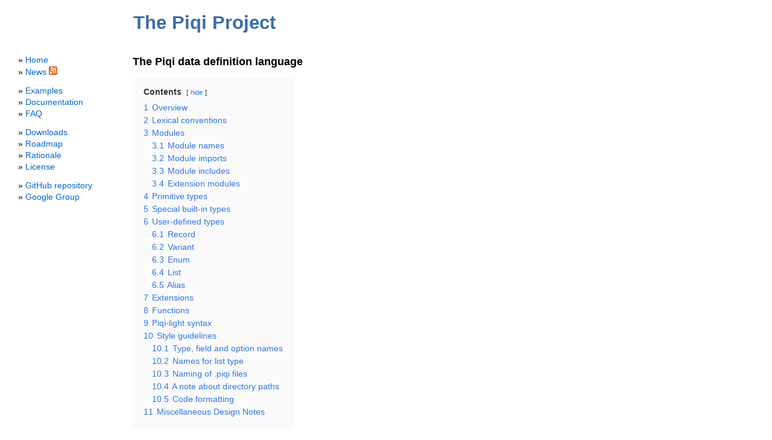

--- FILE ---
content_type: text/html; charset=UTF-8
request_url: https://piqi.org/doc/piqi/
body_size: 20831
content:
<!DOCTYPE html PUBLIC "-//W3C//DTD XHTML 1.0 Transitional//EN" "http://www.w3.org/TR/xhtml1/DTD/xhtml1-transitional.dtd">
<html xmlns="http://www.w3.org/1999/xhtml" lang="en-US">
<head profile="http://gmpg.org/xfn/11">
<meta http-equiv="Content-Type" content="text/html; charset=UTF-8" />
<title>The Piqi Project   &raquo; The Piqi data definition language</title>

<link rel="stylesheet" href="https://piqi.org/wp-content/themes/white-as-milk/style.css" type="text/css" media="screen" />

<link rel="alternate" type="application/rss+xml" title="The Piqi Project RSS Feed" href="https://piqi.org/feed/" />
<!--
<link rel="pingback" href="https://piqi.org/xmlrpc.php" />
-->

<meta name='robots' content='max-image-preview:large' />
	<style>img:is([sizes="auto" i], [sizes^="auto," i]) { contain-intrinsic-size: 3000px 1500px }</style>
	
		<!-- Meta Tag Manager -->
		<meta name="keywords" content="piqi, piq, piqi project, protocol buffers, protobuf, data serialization, ocaml, erlang, data schema, xml, json, xml alternatives, structured data, data definition language, rpc" />
		<meta name="description" content="Piqi is a set of languages and tools for working with structured data." />
		<meta name="google-site-verification" content="4grLJiOb9SBdVsCjpSMgLBQh-S-Q5NjIwNDS8mU7IVE" />
		<!-- / Meta Tag Manager -->
<script type="text/javascript">
/* <![CDATA[ */
window._wpemojiSettings = {"baseUrl":"https:\/\/s.w.org\/images\/core\/emoji\/16.0.1\/72x72\/","ext":".png","svgUrl":"https:\/\/s.w.org\/images\/core\/emoji\/16.0.1\/svg\/","svgExt":".svg","source":{"concatemoji":"https:\/\/piqi.org\/wp-includes\/js\/wp-emoji-release.min.js?ver=6.8.3"}};
/*! This file is auto-generated */
!function(s,n){var o,i,e;function c(e){try{var t={supportTests:e,timestamp:(new Date).valueOf()};sessionStorage.setItem(o,JSON.stringify(t))}catch(e){}}function p(e,t,n){e.clearRect(0,0,e.canvas.width,e.canvas.height),e.fillText(t,0,0);var t=new Uint32Array(e.getImageData(0,0,e.canvas.width,e.canvas.height).data),a=(e.clearRect(0,0,e.canvas.width,e.canvas.height),e.fillText(n,0,0),new Uint32Array(e.getImageData(0,0,e.canvas.width,e.canvas.height).data));return t.every(function(e,t){return e===a[t]})}function u(e,t){e.clearRect(0,0,e.canvas.width,e.canvas.height),e.fillText(t,0,0);for(var n=e.getImageData(16,16,1,1),a=0;a<n.data.length;a++)if(0!==n.data[a])return!1;return!0}function f(e,t,n,a){switch(t){case"flag":return n(e,"\ud83c\udff3\ufe0f\u200d\u26a7\ufe0f","\ud83c\udff3\ufe0f\u200b\u26a7\ufe0f")?!1:!n(e,"\ud83c\udde8\ud83c\uddf6","\ud83c\udde8\u200b\ud83c\uddf6")&&!n(e,"\ud83c\udff4\udb40\udc67\udb40\udc62\udb40\udc65\udb40\udc6e\udb40\udc67\udb40\udc7f","\ud83c\udff4\u200b\udb40\udc67\u200b\udb40\udc62\u200b\udb40\udc65\u200b\udb40\udc6e\u200b\udb40\udc67\u200b\udb40\udc7f");case"emoji":return!a(e,"\ud83e\udedf")}return!1}function g(e,t,n,a){var r="undefined"!=typeof WorkerGlobalScope&&self instanceof WorkerGlobalScope?new OffscreenCanvas(300,150):s.createElement("canvas"),o=r.getContext("2d",{willReadFrequently:!0}),i=(o.textBaseline="top",o.font="600 32px Arial",{});return e.forEach(function(e){i[e]=t(o,e,n,a)}),i}function t(e){var t=s.createElement("script");t.src=e,t.defer=!0,s.head.appendChild(t)}"undefined"!=typeof Promise&&(o="wpEmojiSettingsSupports",i=["flag","emoji"],n.supports={everything:!0,everythingExceptFlag:!0},e=new Promise(function(e){s.addEventListener("DOMContentLoaded",e,{once:!0})}),new Promise(function(t){var n=function(){try{var e=JSON.parse(sessionStorage.getItem(o));if("object"==typeof e&&"number"==typeof e.timestamp&&(new Date).valueOf()<e.timestamp+604800&&"object"==typeof e.supportTests)return e.supportTests}catch(e){}return null}();if(!n){if("undefined"!=typeof Worker&&"undefined"!=typeof OffscreenCanvas&&"undefined"!=typeof URL&&URL.createObjectURL&&"undefined"!=typeof Blob)try{var e="postMessage("+g.toString()+"("+[JSON.stringify(i),f.toString(),p.toString(),u.toString()].join(",")+"));",a=new Blob([e],{type:"text/javascript"}),r=new Worker(URL.createObjectURL(a),{name:"wpTestEmojiSupports"});return void(r.onmessage=function(e){c(n=e.data),r.terminate(),t(n)})}catch(e){}c(n=g(i,f,p,u))}t(n)}).then(function(e){for(var t in e)n.supports[t]=e[t],n.supports.everything=n.supports.everything&&n.supports[t],"flag"!==t&&(n.supports.everythingExceptFlag=n.supports.everythingExceptFlag&&n.supports[t]);n.supports.everythingExceptFlag=n.supports.everythingExceptFlag&&!n.supports.flag,n.DOMReady=!1,n.readyCallback=function(){n.DOMReady=!0}}).then(function(){return e}).then(function(){var e;n.supports.everything||(n.readyCallback(),(e=n.source||{}).concatemoji?t(e.concatemoji):e.wpemoji&&e.twemoji&&(t(e.twemoji),t(e.wpemoji)))}))}((window,document),window._wpemojiSettings);
/* ]]> */
</script>
<style id='wp-emoji-styles-inline-css' type='text/css'>

	img.wp-smiley, img.emoji {
		display: inline !important;
		border: none !important;
		box-shadow: none !important;
		height: 1em !important;
		width: 1em !important;
		margin: 0 0.07em !important;
		vertical-align: -0.1em !important;
		background: none !important;
		padding: 0 !important;
	}
</style>
<link rel='stylesheet' id='wp-block-library-css' href='https://piqi.org/wp-includes/css/dist/block-library/style.min.css?ver=6.8.3' type='text/css' media='all' />
<style id='classic-theme-styles-inline-css' type='text/css'>
/*! This file is auto-generated */
.wp-block-button__link{color:#fff;background-color:#32373c;border-radius:9999px;box-shadow:none;text-decoration:none;padding:calc(.667em + 2px) calc(1.333em + 2px);font-size:1.125em}.wp-block-file__button{background:#32373c;color:#fff;text-decoration:none}
</style>
<style id='global-styles-inline-css' type='text/css'>
:root{--wp--preset--aspect-ratio--square: 1;--wp--preset--aspect-ratio--4-3: 4/3;--wp--preset--aspect-ratio--3-4: 3/4;--wp--preset--aspect-ratio--3-2: 3/2;--wp--preset--aspect-ratio--2-3: 2/3;--wp--preset--aspect-ratio--16-9: 16/9;--wp--preset--aspect-ratio--9-16: 9/16;--wp--preset--color--black: #000000;--wp--preset--color--cyan-bluish-gray: #abb8c3;--wp--preset--color--white: #ffffff;--wp--preset--color--pale-pink: #f78da7;--wp--preset--color--vivid-red: #cf2e2e;--wp--preset--color--luminous-vivid-orange: #ff6900;--wp--preset--color--luminous-vivid-amber: #fcb900;--wp--preset--color--light-green-cyan: #7bdcb5;--wp--preset--color--vivid-green-cyan: #00d084;--wp--preset--color--pale-cyan-blue: #8ed1fc;--wp--preset--color--vivid-cyan-blue: #0693e3;--wp--preset--color--vivid-purple: #9b51e0;--wp--preset--gradient--vivid-cyan-blue-to-vivid-purple: linear-gradient(135deg,rgba(6,147,227,1) 0%,rgb(155,81,224) 100%);--wp--preset--gradient--light-green-cyan-to-vivid-green-cyan: linear-gradient(135deg,rgb(122,220,180) 0%,rgb(0,208,130) 100%);--wp--preset--gradient--luminous-vivid-amber-to-luminous-vivid-orange: linear-gradient(135deg,rgba(252,185,0,1) 0%,rgba(255,105,0,1) 100%);--wp--preset--gradient--luminous-vivid-orange-to-vivid-red: linear-gradient(135deg,rgba(255,105,0,1) 0%,rgb(207,46,46) 100%);--wp--preset--gradient--very-light-gray-to-cyan-bluish-gray: linear-gradient(135deg,rgb(238,238,238) 0%,rgb(169,184,195) 100%);--wp--preset--gradient--cool-to-warm-spectrum: linear-gradient(135deg,rgb(74,234,220) 0%,rgb(151,120,209) 20%,rgb(207,42,186) 40%,rgb(238,44,130) 60%,rgb(251,105,98) 80%,rgb(254,248,76) 100%);--wp--preset--gradient--blush-light-purple: linear-gradient(135deg,rgb(255,206,236) 0%,rgb(152,150,240) 100%);--wp--preset--gradient--blush-bordeaux: linear-gradient(135deg,rgb(254,205,165) 0%,rgb(254,45,45) 50%,rgb(107,0,62) 100%);--wp--preset--gradient--luminous-dusk: linear-gradient(135deg,rgb(255,203,112) 0%,rgb(199,81,192) 50%,rgb(65,88,208) 100%);--wp--preset--gradient--pale-ocean: linear-gradient(135deg,rgb(255,245,203) 0%,rgb(182,227,212) 50%,rgb(51,167,181) 100%);--wp--preset--gradient--electric-grass: linear-gradient(135deg,rgb(202,248,128) 0%,rgb(113,206,126) 100%);--wp--preset--gradient--midnight: linear-gradient(135deg,rgb(2,3,129) 0%,rgb(40,116,252) 100%);--wp--preset--font-size--small: 13px;--wp--preset--font-size--medium: 20px;--wp--preset--font-size--large: 36px;--wp--preset--font-size--x-large: 42px;--wp--preset--spacing--20: 0.44rem;--wp--preset--spacing--30: 0.67rem;--wp--preset--spacing--40: 1rem;--wp--preset--spacing--50: 1.5rem;--wp--preset--spacing--60: 2.25rem;--wp--preset--spacing--70: 3.38rem;--wp--preset--spacing--80: 5.06rem;--wp--preset--shadow--natural: 6px 6px 9px rgba(0, 0, 0, 0.2);--wp--preset--shadow--deep: 12px 12px 50px rgba(0, 0, 0, 0.4);--wp--preset--shadow--sharp: 6px 6px 0px rgba(0, 0, 0, 0.2);--wp--preset--shadow--outlined: 6px 6px 0px -3px rgba(255, 255, 255, 1), 6px 6px rgba(0, 0, 0, 1);--wp--preset--shadow--crisp: 6px 6px 0px rgba(0, 0, 0, 1);}:where(.is-layout-flex){gap: 0.5em;}:where(.is-layout-grid){gap: 0.5em;}body .is-layout-flex{display: flex;}.is-layout-flex{flex-wrap: wrap;align-items: center;}.is-layout-flex > :is(*, div){margin: 0;}body .is-layout-grid{display: grid;}.is-layout-grid > :is(*, div){margin: 0;}:where(.wp-block-columns.is-layout-flex){gap: 2em;}:where(.wp-block-columns.is-layout-grid){gap: 2em;}:where(.wp-block-post-template.is-layout-flex){gap: 1.25em;}:where(.wp-block-post-template.is-layout-grid){gap: 1.25em;}.has-black-color{color: var(--wp--preset--color--black) !important;}.has-cyan-bluish-gray-color{color: var(--wp--preset--color--cyan-bluish-gray) !important;}.has-white-color{color: var(--wp--preset--color--white) !important;}.has-pale-pink-color{color: var(--wp--preset--color--pale-pink) !important;}.has-vivid-red-color{color: var(--wp--preset--color--vivid-red) !important;}.has-luminous-vivid-orange-color{color: var(--wp--preset--color--luminous-vivid-orange) !important;}.has-luminous-vivid-amber-color{color: var(--wp--preset--color--luminous-vivid-amber) !important;}.has-light-green-cyan-color{color: var(--wp--preset--color--light-green-cyan) !important;}.has-vivid-green-cyan-color{color: var(--wp--preset--color--vivid-green-cyan) !important;}.has-pale-cyan-blue-color{color: var(--wp--preset--color--pale-cyan-blue) !important;}.has-vivid-cyan-blue-color{color: var(--wp--preset--color--vivid-cyan-blue) !important;}.has-vivid-purple-color{color: var(--wp--preset--color--vivid-purple) !important;}.has-black-background-color{background-color: var(--wp--preset--color--black) !important;}.has-cyan-bluish-gray-background-color{background-color: var(--wp--preset--color--cyan-bluish-gray) !important;}.has-white-background-color{background-color: var(--wp--preset--color--white) !important;}.has-pale-pink-background-color{background-color: var(--wp--preset--color--pale-pink) !important;}.has-vivid-red-background-color{background-color: var(--wp--preset--color--vivid-red) !important;}.has-luminous-vivid-orange-background-color{background-color: var(--wp--preset--color--luminous-vivid-orange) !important;}.has-luminous-vivid-amber-background-color{background-color: var(--wp--preset--color--luminous-vivid-amber) !important;}.has-light-green-cyan-background-color{background-color: var(--wp--preset--color--light-green-cyan) !important;}.has-vivid-green-cyan-background-color{background-color: var(--wp--preset--color--vivid-green-cyan) !important;}.has-pale-cyan-blue-background-color{background-color: var(--wp--preset--color--pale-cyan-blue) !important;}.has-vivid-cyan-blue-background-color{background-color: var(--wp--preset--color--vivid-cyan-blue) !important;}.has-vivid-purple-background-color{background-color: var(--wp--preset--color--vivid-purple) !important;}.has-black-border-color{border-color: var(--wp--preset--color--black) !important;}.has-cyan-bluish-gray-border-color{border-color: var(--wp--preset--color--cyan-bluish-gray) !important;}.has-white-border-color{border-color: var(--wp--preset--color--white) !important;}.has-pale-pink-border-color{border-color: var(--wp--preset--color--pale-pink) !important;}.has-vivid-red-border-color{border-color: var(--wp--preset--color--vivid-red) !important;}.has-luminous-vivid-orange-border-color{border-color: var(--wp--preset--color--luminous-vivid-orange) !important;}.has-luminous-vivid-amber-border-color{border-color: var(--wp--preset--color--luminous-vivid-amber) !important;}.has-light-green-cyan-border-color{border-color: var(--wp--preset--color--light-green-cyan) !important;}.has-vivid-green-cyan-border-color{border-color: var(--wp--preset--color--vivid-green-cyan) !important;}.has-pale-cyan-blue-border-color{border-color: var(--wp--preset--color--pale-cyan-blue) !important;}.has-vivid-cyan-blue-border-color{border-color: var(--wp--preset--color--vivid-cyan-blue) !important;}.has-vivid-purple-border-color{border-color: var(--wp--preset--color--vivid-purple) !important;}.has-vivid-cyan-blue-to-vivid-purple-gradient-background{background: var(--wp--preset--gradient--vivid-cyan-blue-to-vivid-purple) !important;}.has-light-green-cyan-to-vivid-green-cyan-gradient-background{background: var(--wp--preset--gradient--light-green-cyan-to-vivid-green-cyan) !important;}.has-luminous-vivid-amber-to-luminous-vivid-orange-gradient-background{background: var(--wp--preset--gradient--luminous-vivid-amber-to-luminous-vivid-orange) !important;}.has-luminous-vivid-orange-to-vivid-red-gradient-background{background: var(--wp--preset--gradient--luminous-vivid-orange-to-vivid-red) !important;}.has-very-light-gray-to-cyan-bluish-gray-gradient-background{background: var(--wp--preset--gradient--very-light-gray-to-cyan-bluish-gray) !important;}.has-cool-to-warm-spectrum-gradient-background{background: var(--wp--preset--gradient--cool-to-warm-spectrum) !important;}.has-blush-light-purple-gradient-background{background: var(--wp--preset--gradient--blush-light-purple) !important;}.has-blush-bordeaux-gradient-background{background: var(--wp--preset--gradient--blush-bordeaux) !important;}.has-luminous-dusk-gradient-background{background: var(--wp--preset--gradient--luminous-dusk) !important;}.has-pale-ocean-gradient-background{background: var(--wp--preset--gradient--pale-ocean) !important;}.has-electric-grass-gradient-background{background: var(--wp--preset--gradient--electric-grass) !important;}.has-midnight-gradient-background{background: var(--wp--preset--gradient--midnight) !important;}.has-small-font-size{font-size: var(--wp--preset--font-size--small) !important;}.has-medium-font-size{font-size: var(--wp--preset--font-size--medium) !important;}.has-large-font-size{font-size: var(--wp--preset--font-size--large) !important;}.has-x-large-font-size{font-size: var(--wp--preset--font-size--x-large) !important;}
:where(.wp-block-post-template.is-layout-flex){gap: 1.25em;}:where(.wp-block-post-template.is-layout-grid){gap: 1.25em;}
:where(.wp-block-columns.is-layout-flex){gap: 2em;}:where(.wp-block-columns.is-layout-grid){gap: 2em;}
:root :where(.wp-block-pullquote){font-size: 1.5em;line-height: 1.6;}
</style>
<link rel="https://api.w.org/" href="https://piqi.org/wp-json/" /><link rel="alternate" title="JSON" type="application/json" href="https://piqi.org/wp-json/wp/v2/pages/22" /><link rel="EditURI" type="application/rsd+xml" title="RSD" href="https://piqi.org/xmlrpc.php?rsd" />
<meta name="generator" content="WordPress 6.8.3" />
<link rel="canonical" href="https://piqi.org/doc/piqi/" />
<link rel='shortlink' href='https://piqi.org/?p=22' />
<link rel="alternate" title="oEmbed (JSON)" type="application/json+oembed" href="https://piqi.org/wp-json/oembed/1.0/embed?url=https%3A%2F%2Fpiqi.org%2Fdoc%2Fpiqi%2F" />
<link rel="alternate" title="oEmbed (XML)" type="text/xml+oembed" href="https://piqi.org/wp-json/oembed/1.0/embed?url=https%3A%2F%2Fpiqi.org%2Fdoc%2Fpiqi%2F&#038;format=xml" />
	<link rel="stylesheet" href="https://code.google.com/apis/gdata/css/flora.tabs.css" type="text/css"/> 
	<script type="text/javascript" src="https://ajax.googleapis.com/ajax/libs/jquery/1.4.2/jquery.min.js"></script>
	<script type="text/javascript" src="https://ajax.googleapis.com/ajax/libs/jqueryui/1.8.5/jquery-ui.min.js"></script>
	<script type="text/javascript">
		$(document).ready(function(){

			// accordion
			$('.accordion').accordion({
				header: '.accordion-header',
				autoHeight: false,
				navigation: true,
				collapsible: true,
				active: false
			});

			// accordion
			$('.accordion-homepage').accordion({
				header: '.accordion-header',
				autoHeight: false,
				navigation: true,
				collapsible: true,
				active: 1
			});

			// tabs
			$('.tabs').tabs();
		});
	</script>

</head>
<body>
<div id="page">

<div id="header">
	<div id="headerimg">
		<h1><a href="https://piqi.org/">The Piqi Project</a></h1>
		<div class="description"></div>
	</div>
</div>

	<div id="content" class="narrowcolumn">

				<div class="post" id="post-22">
		<h2>The Piqi data definition language</h2>
			<div class="entry">
				<div class="lwptoc lwptoc-autoWidth lwptoc-light lwptoc-notInherit" data-smooth-scroll="1" data-smooth-scroll-offset="24"><div class="lwptoc_i">    <div class="lwptoc_header">
        <b class="lwptoc_title">Contents</b>                    <span class="lwptoc_toggle">
                <a href="#" class="lwptoc_toggle_label" data-label="show">hide</a>            </span>
            </div>
<div class="lwptoc_items lwptoc_items-visible">
    <div class="lwptoc_itemWrap"><div class="lwptoc_item">    <a href="#Overview">
                    <span class="lwptoc_item_number">1</span>
                <span class="lwptoc_item_label">Overview</span>
    </a>
    </div><div class="lwptoc_item">    <a href="#Lexical_conventions">
                    <span class="lwptoc_item_number">2</span>
                <span class="lwptoc_item_label">Lexical conventions</span>
    </a>
    </div><div class="lwptoc_item">    <a href="#Modules">
                    <span class="lwptoc_item_number">3</span>
                <span class="lwptoc_item_label">Modules</span>
    </a>
    <div class="lwptoc_itemWrap"><div class="lwptoc_item">    <a href="#Module_names">
                    <span class="lwptoc_item_number">3.1</span>
                <span class="lwptoc_item_label">Module names</span>
    </a>
    </div><div class="lwptoc_item">    <a href="#Module_imports">
                    <span class="lwptoc_item_number">3.2</span>
                <span class="lwptoc_item_label">Module imports</span>
    </a>
    </div><div class="lwptoc_item">    <a href="#Module_includes">
                    <span class="lwptoc_item_number">3.3</span>
                <span class="lwptoc_item_label">Module includes</span>
    </a>
    </div><div class="lwptoc_item">    <a href="#Extension_modules">
                    <span class="lwptoc_item_number">3.4</span>
                <span class="lwptoc_item_label">Extension modules</span>
    </a>
    </div></div></div><div class="lwptoc_item">    <a href="#Primitive_types">
                    <span class="lwptoc_item_number">4</span>
                <span class="lwptoc_item_label">Primitive types</span>
    </a>
    </div><div class="lwptoc_item">    <a href="#Special_built-in_types">
                    <span class="lwptoc_item_number">5</span>
                <span class="lwptoc_item_label">Special built-in types</span>
    </a>
    </div><div class="lwptoc_item">    <a href="#User-defined_types">
                    <span class="lwptoc_item_number">6</span>
                <span class="lwptoc_item_label">User-defined types</span>
    </a>
    <div class="lwptoc_itemWrap"><div class="lwptoc_item">    <a href="#Record">
                    <span class="lwptoc_item_number">6.1</span>
                <span class="lwptoc_item_label">Record</span>
    </a>
    </div><div class="lwptoc_item">    <a href="#Variant">
                    <span class="lwptoc_item_number">6.2</span>
                <span class="lwptoc_item_label">Variant</span>
    </a>
    </div><div class="lwptoc_item">    <a href="#Enum">
                    <span class="lwptoc_item_number">6.3</span>
                <span class="lwptoc_item_label">Enum</span>
    </a>
    </div><div class="lwptoc_item">    <a href="#List">
                    <span class="lwptoc_item_number">6.4</span>
                <span class="lwptoc_item_label">List</span>
    </a>
    </div><div class="lwptoc_item">    <a href="#Alias">
                    <span class="lwptoc_item_number">6.5</span>
                <span class="lwptoc_item_label">Alias</span>
    </a>
    </div></div></div><div class="lwptoc_item">    <a href="#Extensions">
                    <span class="lwptoc_item_number">7</span>
                <span class="lwptoc_item_label">Extensions</span>
    </a>
    </div><div class="lwptoc_item">    <a href="#Functions">
                    <span class="lwptoc_item_number">8</span>
                <span class="lwptoc_item_label">Functions</span>
    </a>
    </div><div class="lwptoc_item">    <a href="#Piqi-light_syntax">
                    <span class="lwptoc_item_number">9</span>
                <span class="lwptoc_item_label">Piqi-light syntax</span>
    </a>
    </div><div class="lwptoc_item">    <a href="#Style_guidelines">
                    <span class="lwptoc_item_number">10</span>
                <span class="lwptoc_item_label">Style guidelines</span>
    </a>
    <div class="lwptoc_itemWrap"><div class="lwptoc_item">    <a href="#Type_field_and_option_names">
                    <span class="lwptoc_item_number">10.1</span>
                <span class="lwptoc_item_label">Type, field and option names</span>
    </a>
    </div><div class="lwptoc_item">    <a href="#Names_for_list_type">
                    <span class="lwptoc_item_number">10.2</span>
                <span class="lwptoc_item_label">Names for list type</span>
    </a>
    </div><div class="lwptoc_item">    <a href="#Naming_of_piqi_files">
                    <span class="lwptoc_item_number">10.3</span>
                <span class="lwptoc_item_label">Naming of .piqi files</span>
    </a>
    </div><div class="lwptoc_item">    <a href="#A_note_about_directory_paths">
                    <span class="lwptoc_item_number">10.4</span>
                <span class="lwptoc_item_label">A note about directory paths</span>
    </a>
    </div><div class="lwptoc_item">    <a href="#Code_formatting">
                    <span class="lwptoc_item_number">10.5</span>
                <span class="lwptoc_item_label">Code formatting</span>
    </a>
    </div></div></div><div class="lwptoc_item">    <a href="#Miscellaneous_Design_Notes">
                    <span class="lwptoc_item_number">11</span>
                <span class="lwptoc_item_label">Miscellaneous Design Notes</span>
    </a>
    </div></div></div>
</div></div><h2 id="overview"><span id="Overview">Overview</span></h2>
<p>Piqi is a universal high-level data definition language.</p>
<p>At the moment, it works with 4 different <a href="/doc/encodings/">data formats</a> including JSON, XML, Protocol Buffers and <a href="/doc/piq/">Piq</a> and has mappings to <a href="/doc/ocaml/">OCaml</a>, <a href="/doc/erlang/">Erlang</a> and <a href="/doc/protobuf/">Protocol Buffers</a> <code>.proto</code> definitions.</p>
<p>Below is a brief overview of Piqi features.</p>
<ul>
<li>
<p>Piqi supports a rich set of types.</p>
<dl>
<dt>primitive types:</dt>
<dd>
<p>boolean, integer, single- and double-precision floating point number, string (Unicode string), binary (byte array)</p>
</dd>
<dt>user defined types:</dt>
<dd>
<p>record, variant (<a href="http://en.wikipedia.org/wiki/Tagged_union">tagged union</a>), enum, list and alias.</p>
</dd>
</dl>
</li>
<li>
<p>Piqi has high-level modules.</p>
<p>Piqi modules provide several mechanisms for reusing type definitions from other modules:</p>
<dl>
<dt>imports</dt>
<dd>
<p>A module can <em>import</em> another module. It allows to use types defined in the imported module in local type definitions.</p>
</dd>
<dt>includes</dt>
<dd>
<p>A module can <em>include</em> another module to reuse all of its type definitions, imports and extensions as if they where defined locally.</p>
</dd>
</dl>
</li>
<li>
<p>Piqi supports type extensions and data schema evolution.</p>
<p>All Piqi types can be extended either directly or through <em>extensions</em> mechanism:</p>
<ul>
<li>
<p>more fields can be added to a <code>record</code> definition</p>
</li>
<li>
<p>more options can be added to a <code>variant</code> or <code>enum</code> definition</p>
</li>
<li>
<p>more properties can be assigned to an <code>alias</code> type</p>
</li>
</ul>
<p>Backward and forward schema compatibility can be maintained by using Google Protocol Buffers approach when a unique integer number is assigned to each field in a record (read more about it in Google Protocol Buffers documentation).</p>
<p>If schema compatibility is not needed (e.g. during prototyping stage), Piqi can assign field numbers automatically. Piqi can also automatically assign <code>enum</code> values.</p>
</li>
<li>
<p>Piqi is self-defined and portable.</p>
<p>Piqi module data structure is <a href="/self-spec/">defined</a> using the Piqi language itself.</p>
<p>As a result, a Piqi module can be converted into a portable JSON, XML or Protocol Buffers representation.</p>
<p>One of interesting Piqi properties is that the language implementation takes its own high-level specification, written in Piqi, and parses the language into AST without any hand-written parsing rules — it is all fully automated.</p>
</li>
<li>
<p>The Piqi language is extensible.</p>
<p>The Piqi language is based on a general-purpose data representation language called <a href="/doc/piq/">Piq</a>.</p>
<p>Now, let’s look at the following three properties.</p>
<ul>
<li>Piqi module is just a data structure represented in Piq format (or any other supported portable formats such as JSON), meaning that there’s no concrete language syntax.</li>
<li>the Piqi module data structure is described using the same language</li>
<li>the Piqi data definition language supports schema extensions in a backward-compatible way</li>
</ul>
<p>This means that once we extend the Piqi self-specification, we instantly have those extensions in the language: there is no need to design new syntax elements, update parsing code and transform AST into intermediate language. Moreover, the new extensions are fully transparent from the core Piqi implementation standpoint, because extensions are backward-compatible.</p>
</li>
</ul>
<p>Piqi borrows many concepts from Google Protocol Buffers which, at the moment, is much better documented than Piqi. It may be useful to get familiar with Protocol Buffers along with reading Piqi documentation.</p>
<p>For those who are familiar with Google Protocol Buffers, information about its compatibility with Piqi can be found on <a href="/doc/protobuf/">this page</a>.</p>
<p>Some examples of Piqi specifications can be found <a href="/examples/">here</a>. The most complex Piqi specification example is the Piqi <a href="/self-spec/">self-specification</a>.</p>
<h2 id="lexical-conventions"><span id="Lexical_conventions">Lexical conventions</span></h2>
<p>The Piqi language described in the remaining part of the document is based on Piq syntax which is specified <a href="/doc/piq/">here</a>.</p>
<p>In addition to general Piq rules, Piqi relies on some extra syntax elements, such as identifiers that are used for type names, field name, option names and so on.</p>
<p>Piqi identifier has the following format:</p>
<pre><code>&lt;identifier&gt; ::= ['a'-'z' 'A'-'Z'] ['a'-'z' 'A'-'Z' '0'-'9' '-']*</code></pre>
<p>Piqi identifiers are case-sensitive.</p>
<p><strong>NOTE:</strong> use of underscore (<code>_</code>) characters in Piqi identifiers is not allowed. Hyphens (<code>-</code>) should be used instead.</p>
<p>Two or more consecutive <code>-</code> characters are now allowed. Also, identifiers can not begin and end with <code>-</code>.</p>
<p>`true` and `false` are reserved for boolean literals — they can not be used as identifiers. As you will see in the following sections, this makes them the only keywords in the language.</p>
<h2 id="modules"><span id="Modules">Modules</span></h2>
<p>Piqi modules are defined as non-empty files with <code>.piqi</code> extensions. A <code>.piqi</code> file represents one Piqi module.</p>
<p>Piqi modules converted from Google Protocol Buffer specification have <code>.proto.piqi</code> file extension.</p>
<p><code>.piqi</code> and <code>.proto.piqi</code> are the only file extensions allowed for Piqi modules. Other extensions are not recognized by <a href="/doc/tools/">Piqi tools</a>. (When the Piqi implementation resolves Piqi types and Piqi module names it searches for files with <code>.piqi</code> or <code>.proto.piqi</code> extensions using module search paths.)</p>
<p>There are also several restrictions to <code>.piqi</code> file names, because Piqi module names are usually derived from the file names. See the next section for details.</p>
<p>Each Piqi module can contain the following entries:</p>
<ul>
<li>
<p>module name</p>
</li>
<li>
<p>import directives</p>
</li>
<li>
<p>include directives</p>
</li>
<li>
<p>type definitions</p>
</li>
<li>
<p>type extension directives</p>
</li>
<li>
<p>function definitions</p>
</li>
</ul>
<p>In addition, Piqi module can include one or more <code>custom-field</code> top-level properties. They are used to prevent &quot;Unknown field&quot; warning messages about fields that are not natively supported by the Piqi implementation. For example, including</p>
<pre><code>.custom-field ocaml-name</code></pre>
<p>will tell <a href="/doc/tools/">Piqi tools</a> to ignore properties like <code>.ocaml-name &quot;foo&quot;</code> as they are only meaningful to <code>piqic-ocaml</code>.</p>
<h3 id="module-names"><span id="Module_names">Module names</span></h3>
<p>Piqi module names consist of two parts: <em>module path</em> and <em>local module name</em>. These parts directly correspond to where <code>.piqi</code> files are located in the directory hierarchy.</p>
<p>For example, module named (or referred as)</p>
<pre><code>foo/bar</code></pre>
<p>would usually by defined in file</p>
<pre><code>foo/bar.piqi</code></pre>
<p>As you can see, the <em>local module name</em> is derived from the file name by stripping the <code>.piqi</code> extension.</p>
<p>A module can explicitly specify its name. For example:</p>
<pre><code>.module foo/bar</code></pre>
<p>However, explicitly defined module names are rarely used in practice. Most of time, they will be automatically derived from the location of the <code>.piqi</code> file.</p>
<p>Piqi module names can be formally described as follows:</p>
<pre><code>&lt;module-name&gt; ::= (&lt;path&gt; '/')? &lt;local-module-name&gt;

&lt;local-module-name&gt; ::= ['a'-'z' 'A'-'Z'] ['a'-'z' 'A'-'Z' '0'-'9' '-' '_']*

&lt;path&gt; ::=   &lt;path-element&gt;
           | &lt;path&gt; '/' &lt;path-element&gt;

&lt;path-element ::= ['a'-'z' 'A'-'Z' '0'-'9' '-' '_' '.']+

NOTE: a &lt;local-module-name&gt; can not contain both `-` and `_` characters.</code></pre>
<p>When Piqi looks for included or imported <code>.piqi</code> module by its module name, it tris one or more directories until it finds the matching file. The lookup order is defined as follows:</p>
<ul>
<li>directory from which the referring module was loaded</li>
<li>search paths explicitly provided by using the <code>-I ..</code> command-line parameter, which can be specified more than once</li>
<li>current working directory (<code>.</code>)</li>
<li>search paths listed in the <code>PIQI_PATH</code> environment variable, with several paths separated by <code>:</code>.</li>
</ul>
<p>For instance, if module <code>a</code> is imported from module <code>b</code>, Piqi will first look in the directory from which module <code>b</code> was loaded, then in paths specified using <code>-I</code>, then in <code>.</code>, and finally, in paths from <code>$PIQI_PATH</code>.</p>
<p>When locating an imported or included module named <code>&lt;path&gt;/&lt;local-module-name&gt;</code> in one of the search paths, Piqi looks for the module’s file in the following order:</p>
<ol style="list-style-type: decimal">
<li><code>&lt;search-path&gt;/&lt;path&gt;/&lt;local-module-name&gt;.piqi</code></li>
<li><code>&lt;search-path&gt;/&lt;path&gt;/&lt;local-module-name&gt;.proto.piqi</code></li>
<li>
<p><code>&lt;search-path&gt;/&lt;path&gt;/&lt;local-module-name&gt;.piqi</code></p>
<p>with <code>-</code> replaced with <code>_</code> in <local-module-name></local-module-name></p>
</li>
<li>
<p><code>&lt;search-path&gt;/&lt;path&gt;/&lt;local-module-name&gt;.proto.piqi</code></p>
<p>with <code>-</code> replaced with <code>_</code> in <local-module-name></local-module-name></p>
</li>
<li>same as 1 but <code>_</code> replaced with <code>-</code> in <path></path></li>
<li>same as 2 but <code>_</code> replaced with <code>-</code> in <path></path></li>
<li>same as 3 but <code>_</code> replaced with <code>-</code> in <path></path></li>
<li>
<p>same as 4 but <code>_</code> replaced with <code>-</code> in <path></path></p>
</li>
</ol>
<p>Rules 1–4 mean that Piqi allows interchangeable use of <code>_</code> and <code>-</code> in local module names. The recommended style is to use <code>_</code> in <code>.piqi</code> file names and <code>-</code> in imported and included module names. See also the <a href="#styleguidelines">Style guidelines</a> section below.</p>
<p>Rules 5–6 account for additional module path normalization, during which path is changed to include only <code>-</code> characters. This may be useful, for example, for using module names as a part of URL strings.</p>
<h3 id="module-imports"><span id="Module_imports">Module imports</span></h3>
<p><em>Imports</em> provides a way to use types defined in other Piqi modules in local type definitions.</p>
<p>In order to use other module’s types, the module must be first &quot;imported&quot; by using the <code>import</code> directive.</p>
<p>Import directive defines the following properties:</p>
<ul>
<li>
<p>module name</p>
<p>Name of the imported module.</p>
</li>
<li>
<p>import name (optional)</p>
<p>This is a local shorthand for referring types defined in the imported module as <code>&lt;import-name&gt;/&lt;type-name&gt;</code>.</p>
<p>When not specified, it is implicitly defined as the <em>local module name</em> (i.e. the last path segment) of the imported module.</p>
</li>
</ul>
<p><strong>Examples:</strong></p>
<pre><code>.import [
    .module example.com/foo
]

% overriding implicitly derived import name &quot;foo&quot; with &quot;bar&quot;
.import [
    .module example.com/foo
    .name bar
]</code></pre>
<h3 id="module-includes"><span id="Module_includes">Module includes</span></h3>
<p><em>Include</em> mechanism provide a way to reuse type definitions, imports, extensions and all other top-level entries from another module as if they where defined locally.</p>
<p>A module can include several other modules to combine their contents together.</p>
<p>The <code>include</code> directive is used to specify module inclusion. It has only one property which the name of the included module.</p>
<p><strong>Example:</strong></p>
<pre><code>.include [
    .module example.com/foo
]</code></pre>
<h3 id="extension-modules"><span id="Extension_modules">Extension modules</span></h3>
<p>Extension module is a Piqi module that has a second extension in its file name. For example, &quot;m.ocaml.piqi&quot; is an extension module for a regular Piqi module &quot;m.piqi&quot;.</p>
<p>All operations applicable to regular Piqi modules are also supported for extension modules. The difference is that extension modules can be included automatically in the modules which they extend.</p>
<p>For instance, <code>piqic-ocaml</code> and <code>piqic-erlang</code> Piqi compilers try to automatically include <code>&lt;m&gt;.ocaml.piqi</code> and <code>&lt;m&gt;.erlang.piqi</code> respectively for every loaded module <code>&lt;m&gt;.piqi</code>.</p>
<p>Extension modules are useful for working with third-party Piqi or Protocol Buffers definitions which, for example, may not define necessary OCaml- or Erlang-specific properties in the first place.</p>
<p>By using this mechanism, it is possible to take any set of Piqi modules and write custom extensions for them without modifying the original files. After that, extensions can be loaded automatically for all recursively included and imported Piqi modules.</p>
<h2 id="primitive-types"><span id="Primitive_types">Primitive types</span></h2>
<dl>
<dt><code>bool</code></dt>
<dd>
<p>Boolean type.</p>
</dd>
<dt><code>int</code></dt>
<dd>
<p><code>int</code> type represents signed integers. Supported range for this type is implementation-specific (i.e. depends on a certain Piqi mapping) but normally it should be capable for holding at least 32-bit signed integers.</p>
<p>The maximum supported range for <code>int</code> type is defined as <code>(min(signed 64-bit integer), max(unsigned 64-bit integer))</code>.</p>
<p>In addition to <code>int</code>, there are some other variations of integer types supported by default. They are defined as <em>aliases</em> of <code>int</code> type in Piqi self-definition: <a href="http://github.com/alavrik/piqi/blob/master/piqi/piqi.piqi">piqi.piqi</a>. Each Piqi mapping should provide support for these types.</p>
<p>Below is the full list of Piqi integer types. Their names reflect some properties associated with their binary encoding and language mappings. See for example, <a href="/doc/protobuf/">Piqi–Protocol Buffers mapping</a>.</p>
<ul>
<li>
<p><code>int</code></p>
</li>
<li>
<p><code>uint</code></p>
</li>
<li>
<p><code>int32</code></p>
</li>
<li>
<p><code>uint32</code></p>
</li>
<li>
<p><code>int64</code></p>
</li>
<li>
<p><code>uint64</code></p>
</li>
<li>
<p><code>int32-fixed</code></p>
</li>
<li>
<p><code>uint32-fixed</code></p>
</li>
<li>
<p><code>int64-fixed</code></p>
</li>
<li>
<p><code>uint64-fixed</code></p>
</li>
</ul>
<p>If unsure which integer type to use, it is recommended to use <code>int</code>.</p>
<p><code>uint</code> can be a little bit more efficient compared to <code>int</code> when serialized to binary encoding.</p>
<p><code>int32</code>, <code>uint32</code>, <code>int64</code>, <code>uint64</code> are similar to <code>int</code> and <code>uint</code> but they guarantee the integer ranges associated with these types (32-bit and 64-bit).</p>
</dd>
<dt><code>float</code> and <code>float64</code></dt>
<dd>
<p>IEEE 754 double-precision floating point.</p>
</dd>
<dt><code>float32</code></dt>
<dd>
<p>IEEE 754 single-precision floating point.</p>
</dd>
<dt><code>string</code></dt>
<dd>
<p>Unicode string.</p>
</dd>
<dt><code>binary</code></dt>
<dd>
<p>Byte array (sequence of bytes).</p>
</dd>
</dl>
<h2 id="special-built-in-types"><span id="Special_built-in_types">Special built-in types</span></h2>
<p>There are two special built-in types:</p>
<ul>
<li>
<p><code>piqi-any</code></p>
<p>This type represents dynamically typed values in one of the supported portable data format (Protobuf, JSON, XML) or completely untyped JSON and XML.</p>
<p>At low level, <code>piqi-any</code> maps to the <code>any</code> record defined in the Piqi <a href="/self-spec/">self-specification</a>.</p>
<p>You can find some Piq examples <a href="/examples/#piqi-any_piq">here</a>.</p>
</li>
<li>
<p><code>piqi</code></p>
<p>Values of this type are embedded Piqi modules. This type can not be used as a valid <em>type name</em> inside type definitions (at least yet). However, it is recognized by Piqi <a href="/doc/tools/">command-line tools</a> and used in Piq format.</p>
</li>
</ul>
<h2 id="user-defined-types"><span id="User-defined_types">User-defined types</span></h2>
<p>A user-defined defines a new type name that must be unique within the module’s local namespace and must not override names of the Piqi built-in primitive types (e.g. <code>int</code>, <code>float</code>, <code>string</code>).</p>
<p>Type name must be a valid <code>identifier</code>.</p>
<h3 id="record"><span id="Record">Record</span></h3>
<p>Record is a composite data type that contains zero or more <em>fields</em> or <em>flags</em>.</p>
<p>Fields can have the following properties:</p>
<ul>
<li>
<p><code>name</code> (optional)</p>
<p>Field name is represented as a valid Piqi <code>identifier</code>.</p>
<p>Field name can be omitted. In such case it will be implicitly derived from the field’s type name.</p>
<p>Field names must be unique across all fields for a given record.</p>
</li>
<li>
<p><code>type</code> (optional)</p>
<p>Field type name refer to one of the following:</p>
<ul>
<li>
<p>Built-in type. E.g. <code>int</code>, <code>string</code>, <code>bool</code>, etc.</p>
</li>
<li>
<p>Another type defined within the current module or included module.</p>
</li>
<li>
<p>Type imported from another module. In this case <em>type name</em> will have the following format: <code>&lt;import-name&gt;/&lt;type-name&gt;</code>.</p>
</li>
</ul>
<p>Field that doesn’t specify <em>type</em> is called <em>flag</em>. Since instance of such field doesn’t have associated value, its presence in the record is meaningful by itself. Therefore the name — <em>flag</em>.</p>
<p>Flags must be defined with <code>optional</code> field <em>mode</em>.</p>
</li>
<li>
<p><code>mode</code> (optional)</p>
<p>Field mode can be specified as one of <code>required</code>, <code>optional</code> or <code>repeated</code>. As follows from their names:</p>
<ul>
<li>
<p><code>required</code> means that exactly one field instance must be present in the record. This is the default.</p>
</li>
<li>
<p><code>optional</code> field <em>may</em> be present or missing in the record.</p>
</li>
<li>
<p><code>repeated</code> means that <em>zero or more</em> instances of the field may be present in the record.</p>
</li>
</ul>
</li>
<li>
<p><code>default</code> (optional)</p>
<p>For <code>optional</code> fields it is possible to specify <em>default value</em> that can be used as a default field’s value when the field is missing in the record representation. The actual use of default value depends on a particular Piqi mapping.</p>
<p>Default values are represented as Piq values of the field’s type, e.g. integer literals for <code>int</code> type.</p>
</li>
<li>
<p><code>code</code> (optional, used with Protocol Buffer binary format)</p>
<p>Usually small integer &gt; 1 uniquely identifying a field within a record. It must either defined for all fields or for none of the fields. When not defined, Piqi implicitly generates codes by enumerating the fields in the order they are defined in the record. See <a href="/doc/protobuf/">Piqi–Protocol Buffers mapping</a> for details.</p>
</li>
<li>
<p><code>protobuf-packed</code> (optional, used with Protocol Buffer binary format)</p>
<p>Repeated fields of primitive numeric types (integers, floats, booleans and enums) can be represented in so called &quot;packed&quot; format. This format was introduced in Protocol Buffers 2.3.0 and provides a more compact encoding for repeated primitive types by basically omitting field tags for all fields but the first one and stacking fields values one after another. This is possible because primitive numeric types are self-delimited.</p>
<p>In order to use such &quot;packed&quot; representation for a repeated field, specify <code>.protobuf-packed</code> as a field property.</p>
</li>
<li>
<p><code>json-name</code> (optional, used with JSON format)</p>
<p>Field name used when data is encoded in JSON. When not specified explicitly, it is derived from Piqi identifiers by replacing <code>-</code> characters with <code>_</code>.</p>
</li>
<li>
<p><code>deprecated</code> (optional, experimental)</p>
<p>Use this flag to mark fields that are no longer used or supported. Usually, such <em>deprecated</em> fields are kept around in the spec because of various considerations related to backward compatibility.</p>
</li>
</ul>
<p><strong>Examples:</strong></p>
<pre><code>% this is a record definition
.record [
    .name r     % record name

    % required integer field
    .field [
        .name i
        .type int

        % NOTE: fields are &quot;required&quot; by default; one can specify it explicitly:
        %.required
    ]

    % optional string field
    .field [
        .name s
        .type string
        .optional
    ]

    % optional binary field with default value (NOTE: default values may only be
    % specified for optional fields)
    .field [
        .name b
        .type binary
        .optional
        .default &quot;abc \xff\x00&quot;
    ]

    % repeated floating point field
    .field [
        .name f
        .type float
        .repeated
    ]

    % this is a flag, its presence in the record is meaningful by itself, it
    % doesn't carry any additional value
    .field [
        .name flag

        % NOTE: flags must be defined as .optional; obviously, .default value
        % doesn't make any sense for flags and thus not allowed
        .optional
    ]

    % optional &quot;self&quot;
    .field [
        .name self
        .type r     % here referencing the record we're defining now
        .optional
    ]

    % another optional filed which references type defined below
    .field [
        % NOTE: if field name and type name are the same, field name may
        % be omitted
        .type v
        .optional
    ]

    % required field of type &quot;t&quot; imported from module &quot;mod&quot;
    .field [
        .type mod/t
    ]

    % repeated integer field represented using &quot;packed&quot; format in binary
    % encoding
    .field [
        .name p
        .type int
        .repeated
        .protobuf-packed
    ]
]</code></pre>
<h3 id="variant"><span id="Variant">Variant</span></h3>
<p>The <em>Variant</em> type, also known as <a href="http://en.wikipedia.org/wiki/Tagged_union">tagged union</a>, specifies a set of <em>options</em>. Only one <em>option</em> instance can form a variant value at a time.</p>
<p>For example, a well-known <em>enum</em> type is a simple example of variant type.</p>
<p>Options define <em>name</em> and <em>type name</em> properties in the same manner as fields for the <em>record type</em>. The same rules and considerations apply for <em>option name</em> and <em>option type name</em> as for <em>field name</em> and <em>field type name</em> (see above).</p>
<p><strong>Examples:</strong></p>
<pre><code>% definition of a variant
.variant [
    .name v

    .option [
        .name i
        .type int
    ]

    .option [
        % NOTE: if option name and option type are the same, field name may
        % be omitted
        .type r
    ]

    .option [
        .type e
    ]

    % options may not be associated with any types, such options are similar to
    % those used in enums
    .option [
        .name flag
    ]

    % those used in enums
    .option [
        .name l
        .type v-list    % see below
    ]
]</code></pre>
<h3 id="enum"><span id="Enum">Enum</span></h3>
<p>Enum is a degenerated case of the variant type. Enum defines options similarly to variant, but enum options don’t have types and can’t hold values.</p>
<p><strong>Examples:</strong></p>
<pre><code>.enum [
    .name e
    .option [ .name a ]
    .option [ .name b ]
    .option [ .name c ]
]

.enum [
    .name months
    .option [ .name jan ]
    .option [ .name feb ]
    .option [ .name mar ] % ...
]</code></pre>
<h3 id="list"><span id="List">List</span></h3>
<p><em>List type</em> represents a list of elements where all elements have the same type.</p>
<p><strong>Examples:</strong></p>
<pre><code>% list of v
.list [
    % NOTE: &quot;-list&quot; suffix is conventional and not strictly required
    .name v-list
    .type v
]

% list of built-in type
.list [
    .name int-list
    .type int
]

.list [
    .name int-list-list
    .type int-list
]</code></pre>
<h3 id="alias"><span id="Alias">Alias</span></h3>
<p><em>Alias</em> defines an alias for some other user-defined, built-in or imported type.</p>
<p><strong>Examples:</strong></p>
<pre><code>% an alias
.alias [
    .name a
    .type v
]

% just to give an idea of how it can be used
.alias [
    .name uuid
    .type binary
]

.alias [
    .name epoch-seconds
    .type uint64
]</code></pre>
<p>In Piqi, aliases are also used to assign static properties for types. For instance, all Piqi integer types other than <code>int</code> itself are defined as aliases of the built-in <code>int</code> type. For example, this is the definition of <code>int64</code>:</p>
<pre><code>.alias [
    .name int64
    .type.int
    .protobuf-type &quot;sint64&quot;            % correspondent Protocol Buffers type
    .protobuf-wire-type.zigzag-varint  % type of binary (wire) encoding
]</code></pre>
<p>At the moment, there aren’t many properties implemented by Piqi, but the concept itself is very powerful. For example, this is how custom formatting functions could be defined using aliases:</p>
<pre><code>.alias [
    .name epoch-seconds
    .type uint64

    .format.date-time
]

.alias [
    .name uuid
    .type binary

    .format.uuid
]

.alias [
    .name sha1sum
    .type binary

    .format.sha1
]</code></pre>
<h2 id="extensions"><span id="Extensions">Extensions</span></h2>
<p>The extensions mechanism allows to add more components and properties to Piqi entries.</p>
<p>Extensions can be applied to user-defined types (including records, variants, enums, lists and aliases), fields, options, functions, function parameters and imports.</p>
<p>Each extension can have the following properties:</p>
<ul>
<li>
<p>extension target</p>
<p>Extension target specifies which Piqi entry to extend. It is a combination of entry type followed by distinct entry name.</p>
<p>This is a full list of supported extension targets:</p>
<ul>
<li>
<p><code>.typedef &lt;type name&gt;</code></p>
</li>
<li>
<p><code>.field &lt;record name&gt;.&lt;field-name&gt;</code></p>
</li>
<li>
<p><code>.option &lt;variant or enum name&gt;.&lt;option-name&gt;</code></p>
</li>
<li>
<p><code>.import &lt;import name&gt;</code></p>
</li>
<li>
<p><code>.function &lt;function name&gt;</code></p>
</li>
</ul>
<p>Targets can be specified more than once. In such case, several target entries will be extended using the same extension entries.</p>
<p>Target must refer to a locally defined Piqi entry or entries included from other modules via <code>include</code>.</p>
<p>Extensions of imported definitions are not supported.</p>
</li>
<li>
<p>actual extension entry</p>
<p>Extension entry specifies an object that will be added to the <em>extended</em> entry as if it was defined there natively.</p>
<p>For example, a <em>field</em> definition would be a typical extension entry for <em>record</em> type. Similarly, <em>option</em> entries would be typically used for extending <em>enum</em> or <em>variant</em> type.</p>
</li>
</ul>
<p>For example, we can add a field to a previously defined record:</p>
<pre><code>.record [
    .name r
    .field [
        .name i
        .type int
    ]
]

.extend [
    .typedef r
    .with.field [
        .name s
        .type string
    ]
]</code></pre>
<p>Or we could use extension to add an enum clause:</p>
<pre><code>.enum [
    .name e
    .option [ a ]
]

.extend [
    .typedef e
    .with.option [ .name b ]
]</code></pre>
<p>Extending fields, options or function parameters requires a slightly different target specification:</p>
<pre><code>.extend [
    .field r.i
    .with.erlang-name &quot;erlang_i&quot;
]

.extend [
    .option e.b
    .with.ocaml-name &quot;ocaml_b&quot;
]</code></pre>
<p>In the same manner we can add arbitrary properties to variants, lists, aliases, functions and imports.</p>
<p>There is a good example that demonstrates the power of Piqi extensions. The Piqi implementation uses this mechanism to extend its own specification with extra features. For example, the following specification extends Piqi to support Protocol Buffers properties:</p>
<p><a href="/self-spec/#piqi_protobuf_piqi">piqi.protobuf.piqi</a></p>
<p>Similarly, support for OCaml-specific Piqi properties is provided by these two specifications:</p>
<p><a href="https://github.com/alavrik/piqi-ocaml/blob/master/piqic-ocaml/piqi.ocaml.piqi">piqi.ocaml.piqi</a>, <a href="https://github.com/alavrik/piqi-ocaml/blob/master/piqic-ocaml/piqi.piqi-ocaml.piqi">piqi.piqi-ocaml.piqi</a></p>
<h2 id="functions"><span id="Functions">Functions</span></h2>
<p>The <code>function</code> directive provides a way to define abstract functions. Functions were originally introduced for <a href="/doc/piqi-rpc/">Piqi-RPC</a> that relies on high-level function definitions.</p>
<p>Each defined function has a name and 3 types of parameters: <em>input</em>, <em>output</em> and <em>error</em>, all of which are optional.</p>
<p>The <em>error</em> parameter is a special type of output parameter. It is assumed that when the function is called, only one of <em>output</em> or <em>error</em> parameters will be returned.</p>
<p>It is possible for a function to not have any input or output parameters at all. Such function represents a named synchronous call where the call is meaningful by itself and no parameters are passed in any direction.</p>
<p>Input and output function parameters correspond to an arbitrary (primitive or composite) named Piqi data types. That is, Piqi function takes data structure as input parameter, and returns a data structure as output parameter.</p>
<p>Examples:</p>
<pre><code>% function with no input and output parameters
.function [
    .name foo
]

% function with input, output and error parameters
.function [
    .name foo

    .input int
    .output some-user-defined-type-name
    .error string
]</code></pre>
<p>For extra convenience, function may define an input, output or error types inline without having to define them separately:</p>
<pre><code>% function with a record input parameter and primitive output and error
.function [
    .name bar

    .input [
        .field [
            .type int
            .optional
        ]
    ]
    .output int
    .error float
]

% function with a record input that has a default value
.function [
    .name baz

    .input [
        .field.record [
            .type int
            .optional
            .default 10
        ]
    ]
]

% function with a variant input parameter
.function [
    .name v

    .output.variant [
        .option [
            .name i
            .type int
        ]
        .option [
            .name f
            .type float
        ]
    ]
]

% function with an enum error parameter
.function [
    .name e

    .error.enum [
        .option [ .name a ]
        .option [ .name b ]
    ]
]</code></pre>
<p>For each defined <em>input</em>, <em>output</em> or <em>error</em> parameter, a correspondent Piqi alias or a composite type gets implicitly defined. Records, variants, lists and enums are generated for inline parameter definitions, aliases are generated for all other types that are referred by name.</p>
<p>In case of <em>input</em> parameters, the name of the alias or the user-defined type becomes <code>&lt;function-name&gt;-input</code>. Similarly, names for <em>output</em> and <em>error</em> parameters become <code>&lt;function-name&gt;-output</code> and <code>&lt;function-name&gt;-error</code> respectively.</p>
<h2 id="piqi-light-syntax"><span id="Piqi-light_syntax">Piqi-light syntax</span></h2>
<p>Piqi-light syntax is an experimental lightweight EBNF-like read-only notation for Piqi type definitions. It provides a compact way of displaying type definitions while omitting all non-significant properties that may be present in the original Piqi specification.</p>
<p>The original Piqi syntax is based on Piq that is optimized for editing convenience and extensibility. But the same properties that make Piqi/Piq such a great format for editing and representing all the features, also make it substantially verbose and uniform. Both verbosity and uniformity make it harder to consume Piqi for informational purposes. Piqi takes a lot of display space and doesn’t provide more prominent syntax for important properties such as field names and types which, in the absence of concrete syntax, get the same visual treatment as other less important language properties.</p>
<p>On the other hand, in practice, type definitions are rarely modified once initially written. Therefore it is feasible to have a type definition syntax that is optimized for reading.</p>
<p>These considerations lead to the idea that, maybe, it is practical to have two highly expressive syntaxes: one being optimized for reading, and another one — for writing and extensibility.</p>
<p>After having both syntaxes implemented, benefits of such division are becoming more obvious. It would be extremely hard to provide an efficient unified language solution for both of these use-cases, especially considering how different the current Piqi and Piqi-light notations are.</p>
<p>There is one very important feature that Piqi-light is missing at the moment. It is hand-written comments from the original Piqi specification. Unfortunately, it will remain this way until Piqi obtains a uniform method of writing documentation sections that can be reliably represented and passed to Piqi-light.</p>
<p><code>.piqi</code> files can be printed in Piqi-light syntax using <code>piqi light</code> <a href="/doc/tools/#piqilight">command</a> (for the lack of a better name).</p>
<p>For examples of Piqi-light syntax visit <a href="/examples/">Examples</a> and <a href="/self-spec/">Self-definition</a> pages. All <code>.piqi</code> files there have a tab where they are displayed in Piqi-light syntax.</p>
<h2 id="style-guidelines"><span id="Style_guidelines">Style guidelines</span></h2>
<h3 id="type-field-and-option-names"><span id="Type_field_and_option_names">Type, field and option names</span></h3>
<p>Although Piqi doesn’t enforce certain naming style, it is recommended to use lowercase identifiers instead of &quot;CamelCase&quot;-style identifiers.</p>
<p>This way they are more readable and will retain readability while being combined with some future Piqi features.</p>
<p>The guiding principle for this rule is that high-level Piqi type definitions should resemble grammar rules.</p>
<p>Piqi pretty-printer from <a href="/doc/tools/">Piqi tools</a> can be used to convert &quot;CamelCase&quot; identifiers to &quot;camel-case&quot; (<code>piqi pp --normalize &lt;.piqi&gt; file</code> command).</p>
<h3 id="names-for-list-type"><span id="Names_for_list_type">Names for <code>list</code> type</span></h3>
<p>It is recommended to name <code>list</code> types by appending <code>-list</code> suffix to the original type name.</p>
<p>For example, if we wanted to define a list of type <code>t</code>, we would name the type <code>t-list</code>.</p>
<p>Using <code>*-list</code> names for non-list types should be avoided.</p>
<p>One of possible Piqi future features can rely on that: piqi would recognize <code>*-list</code> type names as list types automatically removing the need for defining <code>list</code> types manually.</p>
<h3 id="naming-of-.piqi-files"><span id="Naming_of_piqi_files">Naming of <code>.piqi</code> files</span></h3>
<p>for naming <code>.piqi</code> files, it is better use lowercase and <code>_</code> as word separator.</p>
<p>As with identifiers, the choice of this convention is determined by the fact that is is more universal and popular among various programming languages (and URLs!) than &quot;MixedCase&quot; naming schemes.</p>
<h3 id="a-note-about-directory-paths"><span id="A_note_about_directory_paths">A note about directory paths</span></h3>
<p>It is typical for <code>.piqi</code> modules to be located in nested directory hierarchies. When this is the case, directory paths become parts of module names. For example, if a Piqi module <code>bar.piqi</code> is defined inside directory <code>foo</code>, other modules may refer to it as <code>foo/bar</code>.</p>
<p>Piqi doesn’t impose any restriction on how directories should be named. However, future normalization schemes will likely automatically turn directory names to lowercase with <code>-</code> being a word separators.</p>
<p>Considering future normalization, it is recommenced to name directories using lowercase characters with <code>-</code> character as a word separator. This way directory name normalization won’t be needed.</p>
<h3 id="code-formatting"><span id="Code_formatting">Code formatting</span></h3>
<p>Since Piqi is based on Piq syntax, general <a href="/doc/piq/#styleguidelines">Piq</a> formatting rules apply.</p>
<h2 id="miscellaneous-design-notes"><span id="Miscellaneous_Design_Notes">Miscellaneous Design Notes</span></h2>
<ul>
<li>
<p>For the sake of better readability and portability Piqi doesn’t support nested definitions.</p>
</li>
<li>
<p>As you may noticed, Piqi type definitions are strictly monomorphic. As with nested definitions, this design decision was driven by portability and simplicity of the Piqi language and its potential mappings. There are many programming languages that don’t support parametric polymorphism. On the other hand, the world of practical protocols and portable data is surprisingly monomorphic (with sequences being the only exception). This, in turn, means that the absence of polymorphism at the data definition level is unlikely to ever become a serious practical limitation.</p>
</li>
</ul>

				
				<p class="postmetadata" align="right"><small>Last modified: November 24, 2025</small></p>
			</div>
		</div>
				</div>

	<div id="sidebar">
		<ul>
			<li id="text-5" class="widget widget_text">			<div class="textwidget"><ul>
<li><a href="http://piqi.org">Home</a></li>
<li><a href="/blog/">News</a>
<a href="http://piqi.org/feed/"><img src="/wp-includes/images/rss.png" alt="RSS"/></a>
</li>
</ul></div>
		</li><li id="nav_menu-4" class="widget widget_nav_menu"><div class="menu-documentation-container"><ul id="menu-documentation" class="menu"><li id="menu-item-638" class="menu-item menu-item-type-post_type menu-item-object-page menu-item-638"><a href="https://piqi.org/examples/">Examples</a></li>
<li id="menu-item-634" class="menu-item menu-item-type-post_type menu-item-object-page current-page-ancestor menu-item-634"><a href="https://piqi.org/doc/">Documentation</a></li>
<li id="menu-item-637" class="menu-item menu-item-type-post_type menu-item-object-page menu-item-637"><a href="https://piqi.org/faq/">FAQ</a></li>
</ul></div></li><li id="nav_menu-3" class="widget widget_nav_menu"><div class="menu-about-container"><ul id="menu-about" class="menu"><li id="menu-item-124" class="menu-item menu-item-type-post_type menu-item-object-page menu-item-124"><a href="https://piqi.org/downloads/">Downloads</a></li>
<li id="menu-item-61" class="menu-item menu-item-type-post_type menu-item-object-page menu-item-61"><a href="https://piqi.org/roadmap/">Roadmap</a></li>
<li id="menu-item-79" class="menu-item menu-item-type-post_type menu-item-object-page menu-item-79"><a href="https://piqi.org/rationale/">Rationale</a></li>
<li id="menu-item-86" class="menu-item menu-item-type-custom menu-item-object-custom menu-item-86"><a href="http://github.com/alavrik/piqi/blob/master/LICENSE">License</a></li>
</ul></div></li><li id="nav_menu-5" class="widget widget_nav_menu"><div class="menu-resources-container"><ul id="menu-resources" class="menu"><li id="menu-item-75" class="menu-item menu-item-type-custom menu-item-object-custom menu-item-75"><a href="http://github.com/alavrik/piqi">GitHub repository</a></li>
<li id="menu-item-76" class="menu-item menu-item-type-custom menu-item-object-custom menu-item-76"><a href="http://groups.google.com/group/piqi">Google Group</a></li>
</ul></div></li>		</ul>
	</div>



<div id="footer">
<!-- If you'd like to support WordPress, having the "powered by" link somewhere on your blog is the best way; it's our only promotion or advertising. -->
	<p>
		&copy; Copyright 2010&ndash;2021 <a href="mailto:alavrik@piqi.org">Anton Lavrik</a>
		<br/>
		Except where otherwise noted the content of this website is licensed under a
		<a rel="license" href="http://creativecommons.org/licenses/by/3.0/">Creative Commons Attribution 3.0 Unported License</a>.
	</p>
	<p>
		This website is powered by <a href="http://wordpress.org/">WordPress</a>.
	</p>
</div>
</div>
		<script type="speculationrules">
{"prefetch":[{"source":"document","where":{"and":[{"href_matches":"\/*"},{"not":{"href_matches":["\/wp-*.php","\/wp-admin\/*","\/wp-content\/uploads\/*","\/wp-content\/*","\/wp-content\/plugins\/*","\/wp-content\/themes\/white-as-milk\/*","\/*\\?(.+)"]}},{"not":{"selector_matches":"a[rel~=\"nofollow\"]"}},{"not":{"selector_matches":".no-prefetch, .no-prefetch a"}}]},"eagerness":"conservative"}]}
</script>
<link rel='stylesheet' id='lwptoc-main-css' href='https://piqi.org/wp-content/plugins/luckywp-table-of-contents/front/assets/main.min.css?ver=2.1.14' type='text/css' media='all' />
<script type="text/javascript" src="https://piqi.org/wp-content/plugins/luckywp-table-of-contents/front/assets/main.min.js?ver=2.1.14" id="lwptoc-main-js"></script>
</body>
</html>

<!-- Dynamic page generated in 0.237 seconds. -->
<!-- Cached page generated by WP-Super-Cache on 2026-01-23 20:44:16 -->

<!-- super cache -->

--- FILE ---
content_type: text/css
request_url: https://piqi.org/wp-content/themes/white-as-milk/style.css
body_size: 12900
content:
/*
Theme Name: White as Milk
Theme URI: http://www.azeemazeez.com/blogs/white-as-milk/
Description: White as Milk is a clean template that puts focus on the content rather than the design.
Version: 1.8
Author: Azeem Azeez
Author URI: http://azeemazeez.com
Tags: blue, white, fixed width, two columns, widgets, clean

	White as Milk 1.8
	 http://www.azeemazeez.com/blogs/white-as-milk/
  
  White as Milk is a clean template that puts focus on the content rather than the design. The top part
  of this stylesheet contains elements which makes it easier for designers to customize their design.
  
	The CSS, XHTML and design is released under GPL: http://www.opensource.org/licenses/gpl-license.php*/


/*=-=-=-=-=-=-=-=-=-=-= BEGIN CUSTOMIZATION =-=-=-=-=-=-=-=-=-=-=*/

/*Background Color of the page*/
  body {background-color:white;}

/*Body text color*/
  body {color:#333;}

/*Text color of the blog title in the header*/
  #header h1 a {color:#3b6ea5;}

/*Text color of the blog description in the header*/
  .description {color:#333;}

/*Links color*/
  a {color:#0066CC}

/*Links hover color*/
  a:hover {color:#333}

/*Headings color*/
  .post h2 a, #sidebar h2 {color:#333;}

/*Headings hover color*/
  .post h2 a:hover {color:#0066CC;}

/*Make h1 look like h2 in the post*/
  .post h1 {
      color:#333;
      font-size:1.3em;
      padding-top:14px;
      margin-bottom:14px;
  }

/*Width of the entire page. You can
  also use a flexible width like so:
  #page {width:64em;}
  #page {width:55em;}
  #page {width:700px;}
*/
  #page {width:60em;}


/*IT'S ADVISED *NOT* TO CHANGE THESE, IF POSSIBLE*/
/*Width of the content area*/
  /*
  #content {width: 72%;}
  #content {width: 80%;}
  */
  #content {width: 76%;}

/*Width of the sidebar*/
  /*
  #sidebar {width:24%;}
  #sidebar {width:20%;}
  */
  #sidebar {width:24%;}

/*Position of the header from the left edge.*/
  /*
  #headerimg {margin-left:28%;}
  #headerimg {margin-left:20%;}
  */
  #headerimg {margin-left:24%;}

/*Position of the footer from the left edge.*/
  /*
  #footer p {padding-left:28%;}
  #footer p {padding-left:20%;}
  */
  #footer p {padding-left:24%;}

/*=-=-=-=-=-=-=-=-=-=-=- END CUSTOMIZATION -=-=-=-=-=-=-=-=-=-=-=*/



/*
THE FOLLOWING CODE IS DERIVED FROM THE DEFAULT "KUBRICK" THEME.
THE STRUCTURE AND LAYOUT IS IN MY OPINION, NOT THE WAY CSS SHOULD
BE ORGANIZED, BUT FOR NOW I AM LEAVING IT THE WAY IT IS TO KEEP
IT CONSISTENT.
*/

/* Begin Typography & Colors */
body {
	/*font-family: Helvetica, Arial, Sans-Serif;*/
	/*font-family: 'Lucida Grande', Verdana, Arial, Sans-Serif;*/
	font-family: sans-serif;

	/*font-size: 62.5%;*/ /* Resets 1em to 10px */
	/*font-size: 80%;*/
	font-size: 87%;

	/*background: #fff;
	color: #333;*/
	color: #000;

	/*text-align: center;*/
}


#page {
	text-align: left;
}

#header {}
#headerimg {}

/*
#content {
	font-size: 1.25em
	}

#content .entry p {
	font-size: 1.05em;
	}
*/

#content code {
	font-size:1em; 
	/*color: #008099*/
}

#sidebar {
	/*font: 1.2em Helvetica, Arial, Sans-Serif;*/
	}


#content .entry, #content .entry {
	line-height: 1.4em;
	}

#content {
	line-height: 1.6em;
	}

#content .postmetadata {}

.alt {
	background-color: #f8f8f8;
	border-top: 1px solid #ddd;
	border-bottom: 1px solid #ddd;
	}

#footer {
	border: none;
	}

small {
	/*font-family: Arial, Helvetica, Sans-Serif;*/
	font-size: 0.9em;
	line-height: 1.5em;
	}

h1, h2, h3 {
	font-family: 'Trebuchet MS', Helvetica, Arial, Sans-Serif;
	font-weight: bold;
	}

#header h1 {
	font-size:2.2em;
	}

.description {
  font-size:1em;
/*  color:#333;*/
	}

h2 {
	font-size: 1.3em;
	}

h2.pagetitle {
	font-size: 1.6em;
background-color:#e7e7e7;
border:1px solid #777;
padding:4px 0px 4px 0px;
margin-top:16px;
	}

#sidebar h2 {
	font-family: Helvetica, Sans-Serif;
	font-size: 1.2em;
	}

h3 {
	font-size: 1.1em;
	}

/*h1, h1 a, h1 a:hover, h1 a:visited, #headerimg{*/
h1, h1 a, h1 a:hover, #headerimg{
	text-decoration: none;
	color: #3b6ea5;
	}

h2, h2 a, h2 a:visited, h3, h3 a, h3 a:visited {
	/*color: #333;*/
	}

h2, h2 a, h2 a:hover, h2 a:visited, h3, h3 a, h3 a:hover, h3 a:visited, #sidebar h2, #wp-calendar caption, cite {
	text-decoration: none;
	}

/*
.entry p a:visited {
	color: #b85b5a;
	}
*/

.commentlist li, #commentform input, #commentform textarea {
	font: 0.9em Helvetica, Arial, Sans-Serif;
	}

.commentlist li {
	font-weight: bold;
	}

.commentlist li .avatar { 
	float: right;
	border: 1px solid #eee;
	padding: 2px;
	background: #fff;
	}

.commentlist cite, .commentlist cite a {
	font-weight: bold;
	font-style: normal;
	font-size: 1.1em;
	}

.commentlist p {
	font-weight: normal;
	line-height: 1.5em;
	text-transform: none;
	}

#commentform p {
	font-family: Helvetica, Arial, Sans-Serif;
	}

.commentmetadata {
	font-weight: normal;
	}


small, #sidebar ul ul li, #sidebar ul ol li, .nocomments, .postmetadata, blockquote, strike {
	/*color: #777;*/
	}

acronym, abbr, span.caps
{
	font-size: 0.9em;
	letter-spacing: .07em;
	}

a, h2 a:hover, h3 a:hover {
/*	color: #06c;*/
	text-decoration: underline;
	}

#sidebar a,
.postmetadata a,
.navigation a,
ol.commentlist cite a,
.commentmetadata a {
       text-decoration:none;
}

a:hover {
	/*color: #147;*/
	text-decoration: underline;
	}

#wp-calendar #prev a, #wp-calendar #next a {
	font-size: 9pt;
	}

#wp-calendar a {
	text-decoration: none;
	}

#wp-calendar caption {
	font: bold 1.3em Helvetica, Arial, Sans-Serif;
	text-align: center;
	}

#wp-calendar th {
	font-style: normal;
	text-transform: capitalize;
	}
/* End Typography & Colors */


/* Begin Structure */

/* Always show the scrollbar */
/*html {height: 100%;margin-bottom: 1px;}*/
html {margin-bottom: 1px;}

body {
	margin: 0 0 20px 0;
	padding: 0;
	}

#page {
	/*margin: 20px auto;*/
	margin: 20px ;
	padding: 0;
	min-width: 500px;
/*	width: 760px;*/
	}

#header {
	margin: 0 0 22px 1px;
	padding: 0;
}

#content {
	float: right;
	padding: 0 0 20px 10px;
	margin: 0px 0 0;
/*	width: 550px;*/
overflow:hidden;
	}

#sidebar {
text-align:left;
}

.post {
  /*border-bottom:1px solid #999;*/
  padding-bottom:4px;
	}

.post h2 {
  padding-top:14px;
  margin-bottom:14px;
}

.post hr {
  display: block;
}

#content .post {
  margin: 0;
}

#content .postmetadata {
  font-size:16px;
padding-top:14px;
color:#555;
}


#content .toc p {
	margin-top: 0;
	margin-bottom: 0;
}

#tags {
font-size:11px !important;
color:#999;
}

#content .postmetadata {
	margin: 10px 0;
	}

#content .smallattachment {
	text-align: center;
	float: left;
	width: 128px;
	margin: 5px 5px 5px 0px;
}

#content .attachment {
	text-align: center;
	margin: 5px 0px;
}

.postmetadata {
	clear: both;
}

.clear {
	clear: both;
}

#footer {
	padding: 0;
	margin: 0 auto;
	width: 100%;
	clear: both;
	}

#footer p {
	margin: 0;
	/*padding-bottom:24px;*/
	font-size: 75%;
}

/* End Structure */



/*	Begin Headers */
h1 {
	margin: 0;
	}

h2 {
	margin: 0px 0 0 0;
	}

h2.pagetitle {
		text-align: center;
}

#sidebar h2 {
	margin: 5px 0 0;
	padding: 0;
	}

h3 {
	padding: 0;
	margin: 20px 0 0;
	}

h3.comments {
	padding: 0;
	margin: 40px auto 20px ;
	}
/* End Headers */



/* Begin Images */
p img {
	padding: 0;
	max-width: 100%;
	}

/*	Using 'class="alignright"' on an image will (who would've
	thought?!) align the image to the right. And using 'class="centered',
	will of course center the image. This is much better than using
	align="center", being much more futureproof (and valid) */

img.centered {
	display: block;
	margin-left: auto;
	margin-right: auto;
	}

img.alignright {
	padding: 4px;
	margin: 0 0 2px 7px;
	display: inline;
	}

img.alignleft {
	padding: 4px;
	margin: 0 7px 2px 0;
	display: inline;
	}

.alignright {
	float: right;
	}

.alignleft {
	float: left
	}
/* End Images */



/* Begin Lists

	Special stylized non-IE bullets
	Do not work in Internet Explorer, which merely default to normal bullets. */

html>body .entry ul {
	margin-left: 0px;
	padding: 0 0 0 30px;
	padding-left: 10px;
	/* list-style: none; */
	/* text-indent: -10px; */
	}

html>body .entry li {
	/*margin: 7px 0 8px 10px;*/
	margin: 5px 0 0 15px;
	}

html>body .entry li p {
	margin-top: 10px;
	margin-bottom: 0;
	}


html>body .entry li p.firstitem {
	margin-top: 0px;
	margin-bottom: 0px;
}


p.firstitem {
	margin-top: 5px;
	margin-bottom: 0px;
}



pre {
	background: #f5f5f5;
	border: 1px solid #dadada;
	padding: 11px;
	font-size: 12px;
	line-height: 1.3em;
	overflow: auto;
}


code {
	/*
	font: 1em 'Courier New', Courier, Fixed;
	*/
	background: #f5f5f5;
}


/* .entry ul li:before, */ #sidebar ul ul li:before {
	content: "\00BB \0020";
	}

.entry ol {
	padding: 0 0 0 35px;
	margin: 0;
	}

.entry ol li {
	margin: 0;
	padding: 0;
	}

.postmetadata ul, .postmetadata li {
	display: inline;
	list-style-type: none;
	list-style-image: none;
	}

#sidebar ul, #sidebar ul ol {
	margin: 0;
	padding: 0;
	}

#sidebar ul li {
	list-style-type: none;
	list-style-image: none;
	margin-bottom: 15px;
	}

#sidebar ul p, #sidebar ul select {
	margin: 5px 0 8px;
	}

#sidebar ul ul, #sidebar ul ol {
	margin: 5px 0 0 10px;
	}

#sidebar ul ul ul, #sidebar ul ol {
	margin: 0 0 0 10px;
	}

ol li, #sidebar ul ol li {
	list-style: decimal outside;
	}

#sidebar ul ul li, #sidebar ul ol li {
	margin: 3px 0 0;
	padding: 0;
	}
/* End Entry Lists */



/* Begin Form Elements */
#searchform {
	margin: 10px auto;
	padding: 5px 0px 5px 3px;
	}

#sidebar #searchform #s {
	width: 108px;
	padding: 1px;
	}

#sidebar #searchsubmit {
	padding: 1px;
	}

.entry form { /* This is mainly for password protected posts, makes them look better. */
	text-align:center;
	}

select {
	width: 130px;
	}

#commentform input {
	width: 170px;
	padding: 2px;
	margin: 5px 5px 1px 0;
	}

#commentform textarea {
	width: 98%;
	padding: 2px;
	}

#commentform #submit {
	margin: 0;
	}
/* End Form Elements */



/* Begin Comments*/
.alt {
	margin: 0;
	padding: 10px;
	}

.commentlist {
	padding: 0;
margin:0px;
	text-align: justify;
	}

.commentlist li {
	margin: 15px 0 3px;
	padding: 5px 10px 3px;
	list-style: none;
	}

.commentlist p {
	margin: 10px 5px 10px 0;
	}

#commentform p {
	margin: 5px 0;
	}

.nocomments {
	text-align: center;
	margin: 0;
	padding: 0;
	}

.commentmetadata {
	margin: 0;
	display: block;
	}
/* End Comments */



/* Begin Sidebar */
#sidebar {
	padding: 1px 10px 10px 0;
/*	width: 180px;*/
margin-top:30px;
	}

#sidebar form {
	margin: 0;
	}
/* End Sidebar */



/* Begin Calendar */
#wp-calendar {
	empty-cells: show;
	margin: 10px auto 0;
	width: 155px;
	}

#wp-calendar #next a {
	padding-right: 10px;
	text-align: right;
	}

#wp-calendar #prev a {
	padding-left: 10px;
	text-align: left;
	}

#wp-calendar a {
	display: block;
	}

#wp-calendar caption {
	text-align: center;
	width: 100%;
	}

#wp-calendar td {
	padding: 3px 0;
	text-align: center;
	}

#wp-calendar td.pad:hover { /* Doesn't work in IE */
	background-color: #fff; }
/* End Calendar */



/* Begin Various Tags & Classes */
acronym, abbr, span.caps {
	cursor: help;
	}

acronym, abbr {
	border-bottom: 1px dashed #999;
	}

blockquote {
	margin: 15px 30px 0 10px;
	padding-left: 20px;
	border-left: 5px solid #ddd;
	}

blockquote cite {
	margin: 5px 0 0;
	display: block;
	}

.center {
	text-align: center;
	}

.hidden {
	display: none;
	}

hr {
	display: none;
	}

a img {
	border: none;
	}

.navigation {
	display: block;
	text-align: center;
	margin-top: 10px;
  /*height:40px;*/
  padding:2px 0px 20px 0px;
	}

.navigation .alignleft{
  padding-right:4px;}

/* End Various Tags & Classes*/


/* Captions */
.aligncenter,
div.aligncenter {
	display: block;
	margin-left: auto;
	margin-right: auto;
}

.wp-caption {
	border: 1px solid #ddd;
	text-align: center;
	background-color: #f3f3f3;
	padding-top: 4px;
	margin: 10px;
	-moz-border-radius: 3px;
	-khtml-border-radius: 3px;
	-webkit-border-radius: 3px;
	border-radius: 3px;
}

.wp-caption img {
	margin: 0;
	padding: 0;
	border: 0 none;
}

.wp-caption p.wp-caption-text {
	font-size: 11px;
	line-height: 17px;
	padding: 0 4px 5px;
	margin: 0;
}
/* End captions */



/*
  Ploo, ploo, white and blue. 
  I do love you true.
*/
